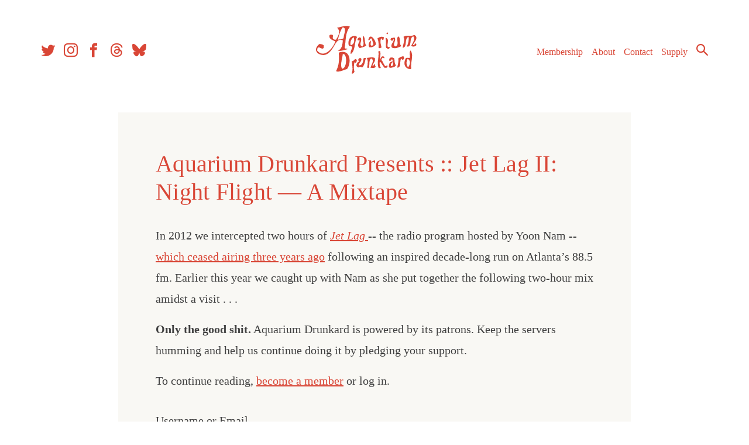

--- FILE ---
content_type: text/html; charset=utf-8
request_url: https://www.google.com/recaptcha/api2/aframe
body_size: 268
content:
<!DOCTYPE HTML><html><head><meta http-equiv="content-type" content="text/html; charset=UTF-8"></head><body><script nonce="p8VdR17Y1MX-x9hC4PRiZA">/** Anti-fraud and anti-abuse applications only. See google.com/recaptcha */ try{var clients={'sodar':'https://pagead2.googlesyndication.com/pagead/sodar?'};window.addEventListener("message",function(a){try{if(a.source===window.parent){var b=JSON.parse(a.data);var c=clients[b['id']];if(c){var d=document.createElement('img');d.src=c+b['params']+'&rc='+(localStorage.getItem("rc::a")?sessionStorage.getItem("rc::b"):"");window.document.body.appendChild(d);sessionStorage.setItem("rc::e",parseInt(sessionStorage.getItem("rc::e")||0)+1);localStorage.setItem("rc::h",'1768850214610');}}}catch(b){}});window.parent.postMessage("_grecaptcha_ready", "*");}catch(b){}</script></body></html>